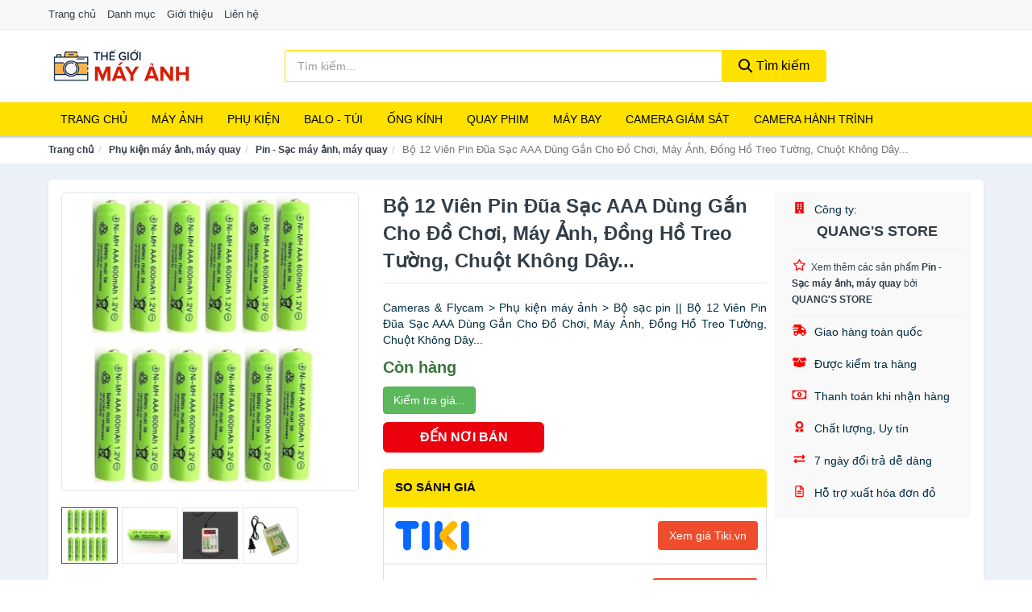

--- FILE ---
content_type: text/html; charset=UTF-8
request_url: https://thegioimayanh.com/12-vien-pin-dua-sac-aaa-dung-nsh1169088444.html
body_size: 12496
content:
<!DOCTYPE html><html lang="vi"><head prefix="og: http://ogp.me/ns# fb: http://ogp.me/ns/fb# article: http://ogp.me/ns/article#"><meta charset="utf-8"><!--[if IE]><meta http-equiv='X-UA-Compatible' content='IE=edge,chrome=1'><![endif]--><meta name="viewport" content="width=device-width,minimum-scale=1,initial-scale=1"><title>Bộ 12 Viên Pin Đũa Sạc AAA Dùng Gắn Cho Đồ Chơi, Máy Ảnh, Đồng Hồ Treo Tường, Chuột Không Dây... - Pin - Sạc máy ảnh, máy quay | TheGioiMayAnh.com</title><meta name="description" content="Cameras &amp; Flycam &gt; Phụ kiện máy ảnh &gt; Bộ sạc pin || Bộ 12 Viên Pin Đũa Sạc AAA Dùng Gắn Cho Đồ Chơi, Máy Ảnh, Đồng Hồ Treo Tường, Chuột Không Dây..."><meta name="keywords" content="Bộ 12 Viên Pin Đũa Sạc AAA Dùng Gắn Cho Đồ Chơi, Máy Ảnh, Đồng Hồ Treo Tường, Chuột Không Dây..."><meta name="robots" content="noodp"/><meta itemprop="name" content="Bộ 12 Viên Pin Đũa Sạc AAA Dùng Gắn Cho Đồ Chơi, Máy Ảnh, Đồng Hồ Treo Tường, Chuột Không Dây... - Pin - Sạc máy ảnh, máy quay | TheGioiMayAnh.com"><meta itemprop="description" content="Cameras &amp; Flycam &gt; Phụ kiện máy ảnh &gt; Bộ sạc pin || Bộ 12 Viên Pin Đũa Sạc AAA Dùng Gắn Cho Đồ Chơi, Máy Ảnh, Đồng Hồ Treo Tường, Chuột Không Dây..."><meta itemprop="image" content="https://cf.shopee.vn/file/2948e98ca6ad5c3aec10e2befe4586fc_tn"><meta name="twitter:card" content="summary"><meta name="twitter:site" content="TheGioiMayAnh.com"><meta name="twitter:title" content="Bộ 12 Viên Pin Đũa Sạc AAA Dùng Gắn Cho Đồ Chơi, Máy Ảnh, Đồng Hồ Treo Tường, Chuột Không Dây... - Pin - Sạc máy ảnh, máy quay | TheGioiMayAnh.com"><meta name="twitter:description" content="Cameras &amp; Flycam &gt; Phụ kiện máy ảnh &gt; Bộ sạc pin || Bộ 12 Viên Pin Đũa Sạc AAA Dùng Gắn Cho Đồ Chơi, Máy Ảnh, Đồng Hồ Treo Tường, Chuột Không Dây..."><meta name="twitter:creator" content="@TheGioiMayAnh"><meta name="twitter:image" content="https://cf.shopee.vn/file/2948e98ca6ad5c3aec10e2befe4586fc_tn"><meta property="og:title" content="Bộ 12 Viên Pin Đũa Sạc AAA Dùng Gắn Cho Đồ Chơi, Máy Ảnh, Đồng Hồ Treo Tường, Chuột Không Dây... - Pin - Sạc máy ảnh, máy quay | TheGioiMayAnh.com" /><meta property="og:type" content="website" /><meta property="og:url" content="https://thegioimayanh.com/12-vien-pin-dua-sac-aaa-dung-nsh1169088444.html" /><meta property="og:image" content="https://cf.shopee.vn/file/2948e98ca6ad5c3aec10e2befe4586fc_tn" /><meta property="og:description" content="Cameras &amp; Flycam &gt; Phụ kiện máy ảnh &gt; Bộ sạc pin || Bộ 12 Viên Pin Đũa Sạc AAA Dùng Gắn Cho Đồ Chơi, Máy Ảnh, Đồng Hồ Treo Tường, Chuột Không Dây..." /><meta property="og:locale" content="vi_VN" /><meta property="og:site_name" content="Thế Giới Máy Ảnh" /><meta property="fb:app_id" content="3897509590296130"/><link rel="canonical" href="https://thegioimayanh.com/12-vien-pin-dua-sac-aaa-dung-nsh1169088444.html" /><link rel="apple-touch-icon" sizes="180x180" href="https://c.mgg.vn/d/thegioimayanh.com/img/icons/apple-touch-icon.png"><link rel="icon" type="image/png" sizes="32x32" href="https://c.mgg.vn/d/thegioimayanh.com/img/icons/favicon-32x32.png"><link rel="icon" type="image/png" sizes="16x16" href="https://c.mgg.vn/d/thegioimayanh.com/img/icons/favicon-16x16.png"><link rel="manifest" href="https://thegioimayanh.com/webmanifest.json"><link rel="mask-icon" href="https://c.mgg.vn/d/thegioimayanh.com/img/icons/safari-pinned-tab.svg" color="#cd0000"><link rel="shortcut icon" href="/favicon.ico"><meta name="apple-mobile-web-app-title" content="Thế Giới Máy Ảnh"><meta name="application-name" content="Thế Giới Máy Ảnh"><meta name="msapplication-TileColor" content="#ffe100"><meta name="msapplication-TileImage" content="https://c.mgg.vn/d/thegioimayanh.com/img/icons/mstile-144x144.png"><meta name="msapplication-config" content="https://c.mgg.vn/d/thegioimayanh.com/img/icons/browserconfig.xml"><meta name="theme-color" content="#ffffff"><style type="text/css">html{font-family:-apple-system,BlinkMacSystemFont,"Segoe UI",Roboto,"Helvetica Neue",Arial,"Noto Sans",sans-serif,"Apple Color Emoji","Segoe UI Emoji","Segoe UI Symbol","Noto Color Emoji";-webkit-text-size-adjust:100%;-ms-text-size-adjust:100%}body{margin:0}article,aside,details,figcaption,figure,footer,header,hgroup,main,menu,nav,section,summary{display:block}audio,canvas,progress,video{display:inline-block;vertical-align:baseline}audio:not([controls]){display:none;height:0}[hidden],template{display:none}a{background-color:transparent}a:active,a:hover{outline:0}abbr[title]{border-bottom:1px dotted}b,strong{font-weight:600}dfn{font-style:italic}h1{margin:.67em 0;font-size:2em}mark{color:#000;background:#ff0}small{font-size:80%}sub,sup{position:relative;font-size:75%;line-height:0;vertical-align:baseline}sup{top:-.5em}sub{bottom:-.25em}img{border:0}svg:not(:root){overflow:hidden}figure{margin:1em 40px}hr{height:0;-webkit-box-sizing:content-box;-moz-box-sizing:content-box;box-sizing:content-box}pre{overflow:auto}code,kbd,pre,samp{font-family:monospace,monospace;font-size:1em}button,input,optgroup,select,textarea{margin:0;font:inherit;color:inherit}button{overflow:visible}button,select{text-transform:none}button,html input[type=button],input[type=reset],input[type=submit]{-webkit-appearance:button;cursor:pointer}button[disabled],html input[disabled]{cursor:default}button::-moz-focus-inner,input::-moz-focus-inner{padding:0;border:0}input{line-height:normal}input[type=checkbox],input[type=radio]{-webkit-box-sizing:border-box;-moz-box-sizing:border-box;box-sizing:border-box;padding:0}input[type=number]::-webkit-inner-spin-button,input[type=number]::-webkit-outer-spin-button{height:auto}input[type=search]{-webkit-box-sizing:content-box;-moz-box-sizing:content-box;box-sizing:content-box;-webkit-appearance:textfield}input[type=search]::-webkit-search-cancel-button,input[type=search]::-webkit-search-decoration{-webkit-appearance:none}fieldset{padding:.35em .625em .75em;margin:0 2px;border:1px solid silver}legend{padding:0;border:0}textarea{overflow:auto}optgroup{font-weight:600}table{border-spacing:0;border-collapse:collapse}td,th{padding:0}</style><link href="https://c.mgg.vn/d/thegioimayanh.com/css/s1.css" rel="stylesheet"><!--[if lt IE 9]><script src="https://oss.maxcdn.com/html5shiv/3.7.3/html5shiv.min.js"></script><script src="https://oss.maxcdn.com/respond/1.4.2/respond.min.js"></script><![endif]--><link rel="amphtml" href="https://thegioimayanh.com/12-vien-pin-dua-sac-aaa-dung-nsh1169088444.html?amp"><link href="https://c.mgg.vn/d/a/ls.css" rel="stylesheet"><script src="https://cdn.onesignal.com/sdks/OneSignalSDK.js" async=""></script><script>var OneSignal = window.OneSignal || [];OneSignal.push(function() {OneSignal.init({appId: "0b1083c8-d4bd-4dd1-86d0-87087377465d"});});</script></head><body itemscope="" itemtype="http://schema.org/WebPage"><div id="header-top"><header itemscope="" itemtype="http://schema.org/WPHeader"><div id="top-header" class="hidden-xs"><div class="container"><div class="row"><div class="col-sm-12"><a href="https://thegioimayanh.com/" title="Trang chủ">Trang chủ</a> <a href="https://thegioimayanh.com/danh-muc/" title="Danh mục">Danh mục</a> <a href="https://thegioimayanh.com/p/gioi-thieu.html" title="Giới thiệu">Giới thiệu</a> <a href="https://thegioimayanh.com/p/lien-he.html" title="Liên hệ">Liên hệ</a></div></div></div></div><div id="main-header"><div class="container"><div class="row"><div class="col-xs-12 col-sm-4 col-md-3"><button type="button" class="visible-xs bnam-menu is-closed" data-toggle="offcanvas" aria-label="Menu"><span class="hamb-top"></span><span class="hamb-middle"></span><span class="hamb-bottom"></span></button><a href="https://thegioimayanh.com/" class="logo" itemprop="headline" title="TheGioiMayAnh.com"><img data-original="https://c.mgg.vn/d/thegioimayanh.com/img/logo_header.jpg" class="lazy" alt="Thế Giới Máy Ảnh" src="[data-uri]" width="auto" height="auto"><noscript><img src="https://c.mgg.vn/d/thegioimayanh.com/img/logo_header.jpg" alt="Thế Giới Máy Ảnh" srcset="https://c.mgg.vn/d/thegioimayanh.com/img/logo_header@2x.jpg 2x"></noscript><span class="hidden" itemprop="description">Thế Giới Máy Ảnh</span></a></div><div id="header-search" class="hidden-xs col-sm-8 col-md-7"><form method="GET" action="https://thegioimayanh.com/" itemprop="potentialAction" itemscope="" itemtype="http://schema.org/SearchAction"><meta itemprop="target" content="https://thegioimayanh.com/?s={s}"><div class="input-group form"><input type="text" name="s" class="form-control" placeholder="Tìm kiếm..." aria-label="Tìm kiếm hãng" value="" id="search-top"><span class="input-group-btn"><button class="btn btn-search-top" type="submit"><span class="s-icon"><span class="s-icon-circle"></span><span class="s-icon-rectangle"></span></span> Tìm kiếm</button></span></div></form></div></div></div></div></header></div><div id="search-mobi" class="container visible-xs"><div class="row"><div class="col-xs-12"><form method="GET" action="https://thegioimayanh.com/"><div class="input-group form"><input name="s" class="search-top form-control" placeholder="Tìm kiếm..." value="" type="text" aria-label="Tìm kiếm hãng"><span class="input-group-btn"><button class="btn btn-danger btn-search-top" type="submit">Tìm kiếm</button></span></div></form></div></div></div><div id="header-nav"><div class="container"><nav id="main-nav" itemscope itemtype="http://schema.org/SiteNavigationElement" aria-label="Main navigation"><ul class="menu"><li><a href="https://thegioimayanh.com/" title="Trang chủ">Trang chủ</a></li><li class="dropdown o-col"><a href="https://thegioimayanh.com/may-anh-28932/" title="Máy ảnh">Máy ảnh</a><ul class="dropdown-menu"><li><a href="https://thegioimayanh.com/may-anh-compact-may-anh-du-lich-1934/" title="Máy ảnh compact, máy ảnh du lịch">Máy ảnh compact, máy ảnh du lịch</a></li><li><a href="https://thegioimayanh.com/may-anh-chuyen-nghiep-dslr-1935/" title="Máy ảnh DSLR">Máy ảnh DSLR</a></li><li><a href="https://thegioimayanh.com/may-anh-mirrorless-2784/" title="Máy ảnh Mirrorless">Máy ảnh Mirrorless</a></li><li><a href="https://thegioimayanh.com/may-chup-hinh-lay-lien-2270/" title="Máy ảnh lấy liền">Máy ảnh lấy liền</a></li><li><a href="https://thegioimayanh.com/may-chup-anh-phim-28934/" title="Máy chụp ảnh phim">Máy chụp ảnh phim</a></li></ul></li><li class="dropdown"><a href="https://thegioimayanh.com/phu-kien-may-anh-may-quay-1944/" title="Phụ kiện">Phụ kiện</a><ul class="dropdown-menu"><li><a href="https://thegioimayanh.com/pin-sac-may-anh-may-quay-2788/" title="Pin - Sạc máy ảnh, máy quay">Pin - Sạc máy ảnh, máy quay</a></li><li><a href="https://thegioimayanh.com/dung-cu-ve-sinh-may-anh-20386/" title="Dụng cụ vệ sinh máy ảnh">Dụng cụ vệ sinh máy ảnh</a></li><li><a href="https://thegioimayanh.com/phu-kien-may-anh-may-quay-khac-8180/" title="Phụ kiện máy ảnh, máy quay khác">Phụ kiện máy ảnh, máy quay khác</a></li><li><a href="https://thegioimayanh.com/mieng-dan-bao-ve-man-hinh-may-anh-20388/" title="Miếng dán bảo vệ màn hình máy ảnh">Miếng dán bảo vệ màn hình máy ảnh</a></li><li><a href="https://thegioimayanh.com/kinh-loc-filter-1967/" title="Kính lọc - Filter">Kính lọc - Filter</a></li><li><a href="https://thegioimayanh.com/dieu-khien-tu-xa-28884/" title="Điều khiển từ xa">Điều khiển từ xa</a></li><li><a href="https://thegioimayanh.com/phu-kien-cho-ong-kinh-28882/" title="Phụ kiện cho ống kính">Phụ kiện cho ống kính</a></li><li><a href="https://thegioimayanh.com/adapter-ngam-chuyen-20390/" title="Adapter - Ngàm chuyển">Adapter - Ngàm chuyển</a></li><li><a href="https://thegioimayanh.com/lens-hood-20392/" title="Lens hood">Lens hood</a></li><li><a href="https://thegioimayanh.com/gimbal-28886/" title="Gimbal">Gimbal</a></li><li><a href="https://thegioimayanh.com/nap-ong-kinh-28888/" title="Nắp ống kính">Nắp ống kính</a></li><li><a href="https://thegioimayanh.com/ngam-gan-may-quay-tren-nguoi-28890/" title="Ngàm gắn máy quay trên người">Ngàm gắn máy quay trên người</a></li><li><a href="https://thegioimayanh.com/tui-hut-am-cho-may-anh-may-quay-28892/" title="Túi hút ẩm cho máy ảnh, máy quay">Túi hút ẩm cho máy ảnh, máy quay</a></li><li><a href="https://thegioimayanh.com/chan-may-anh-monopod-tripod-2804/" title="Chân Máy Ảnh, Monopod, Tripod">Chân Máy Ảnh, Monopod, Tripod</a></li><li><a href="https://thegioimayanh.com/the-nho-may-anh-1965/" title="Thẻ nhớ máy ảnh">Thẻ nhớ máy ảnh</a></li><li><a href="https://thegioimayanh.com/thiet-bi-rua-anh-28898/" title="Thiết bị rửa ảnh">Thiết bị rửa ảnh</a></li><li><a href="https://thegioimayanh.com/film-may-anh-28900/" title="Film máy ảnh">Film máy ảnh</a></li><li><a href="https://thegioimayanh.com/thiet-bi-phong-toi-28902/" title="Thiết bị phòng tối">Thiết bị phòng tối</a></li></ul></li><li class="dropdown o-col"><a href="https://thegioimayanh.com/balo-tui-dung-bao-da-1966/" title="Balo - Túi">Balo - Túi</a><ul class="dropdown-menu"><li><a href="https://thegioimayanh.com/hop-dung-tu-chong-am-1969/" title="Hộp Đựng, Tủ Chống Ẩm">Hộp Đựng, Tủ Chống Ẩm</a></li><li><a href="https://thegioimayanh.com/bao-dung-chong-sock-chong-nuoc-20396/" title="Bao đựng chống sock - chống nước">Bao đựng chống sock - chống nước</a></li><li><a href="https://thegioimayanh.com/day-deo-may-anh-may-quay-ong-nhom-28906/" title="Dây đeo máy ảnh, máy quay, ống nhòm">Dây đeo máy ảnh, máy quay, ống nhòm</a></li><li><a href="https://thegioimayanh.com/tui-dung-may-anh-28904/" title="Túi đựng máy ảnh">Túi đựng máy ảnh</a></li><li><a href="https://thegioimayanh.com/tui-va-hop-dung-may-quay-28908/" title="Túi và hộp đựng máy quay">Túi và hộp đựng máy quay</a></li><li><a href="https://thegioimayanh.com/tui-va-hop-dung-may-anh-28910/" title="Túi và hộp đựng máy ảnh">Túi và hộp đựng máy ảnh</a></li><li><a href="https://thegioimayanh.com/hop-dung-filter-28912/" title="Hộp đựng Filter">Hộp đựng Filter</a></li><li><a href="https://thegioimayanh.com/hop-dung-lens-28914/" title="Hộp đựng Lens">Hộp đựng Lens</a></li><li><a href="https://thegioimayanh.com/tui-dung-kinh-vien-vong-28916/" title="Túi đựng kính viễn vọng">Túi đựng kính viễn vọng</a></li><li><a href="https://thegioimayanh.com/tui-dung-chan-de-tripod-va-monopod-28918/" title="Tui đựng chân đế Tripod và Monopod">Tui đựng chân đế Tripod và Monopod</a></li></ul></li><li class="dropdown o-col"><a href="https://thegioimayanh.com/ong-kinh-lens-may-anh-2883/" title="Ống kính">Ống kính</a><ul class="dropdown-menu"><li><a href="https://thegioimayanh.com/ong-kinh-may-quay-phim-28936/" title="Ống kính máy quay phim">Ống kính máy quay phim</a></li><li><a href="https://thegioimayanh.com/ong-kinh-may-anh-28938/" title="Ống kính máy ảnh">Ống kính máy ảnh</a></li></ul></li><li class="dropdown o-col"><a href="https://thegioimayanh.com/thiet-bi-quay-phim-28948/" title="Quay phim">Quay phim</a><ul class="dropdown-menu"><li><a href="https://thegioimayanh.com/may-quay-phim-4200/" title="Máy quay phim">Máy quay phim</a></li><li><a href="https://thegioimayanh.com/may-quay-phim-chuyen-dung-28950/" title="Máy quay phim chuyên dụng">Máy quay phim chuyên dụng</a></li><li><a href="https://thegioimayanh.com/micro-cho-may-quay-28952/" title="Micro cho máy quay">Micro cho máy quay</a></li><li><a href="https://thegioimayanh.com/phu-kien-may-quay-khac-28954/" title="Phụ kiện máy quay khác">Phụ kiện máy quay khác</a></li></ul></li><li class="dropdown o-col"><a href="https://thegioimayanh.com/may-bay-camera-va-phu-kien-8173/" title="Máy bay">Máy bay</a><ul class="dropdown-menu"><li><a href="https://thegioimayanh.com/may-bay-camera-drone-8174/" title="Máy bay camera - Drone">Máy bay camera - Drone</a></li><li><a href="https://thegioimayanh.com/phu-kien-may-bay-camera-drone-8175/" title="Phụ kiện máy bay camera - Drone">Phụ kiện máy bay camera - Drone</a></li></ul></li><li class="dropdown o-col"><a href="https://thegioimayanh.com/camera-giam-sat-4203/" title="Camera giám sát">Camera giám sát</a><ul class="dropdown-menu"><li><a href="https://thegioimayanh.com/camera-ip-5247/" title="Camera IP">Camera IP</a></li><li><a href="https://thegioimayanh.com/camera-analog-5249/" title="Camera quan sát Analog">Camera quan sát Analog</a></li><li><a href="https://thegioimayanh.com/dau-ghi-hinh-camera-5250/" title="Đầu ghi hình camera">Đầu ghi hình camera</a></li><li><a href="https://thegioimayanh.com/he-thong-camera-giam-sat-28958/" title="Hệ thống camera giám sát">Hệ thống camera giám sát</a></li><li><a href="https://thegioimayanh.com/phu-kien-camera-giam-sat-8038/" title="Phụ kiện camera giám sát">Phụ kiện camera giám sát</a></li></ul></li><li class="dropdown o-col"><a href="https://thegioimayanh.com/camera-hanh-trinh-action-camera-va-phu-kien-28960/" title="Camera hành trình">Camera hành trình</a><ul class="dropdown-menu"><li><a href="https://thegioimayanh.com/action-camera-5005/" title="Action Camera">Action Camera</a></li><li><a href="https://thegioimayanh.com/phu-kien-camera-hanh-trinh-28962/" title="Phụ kiện camera hành trình">Phụ kiện camera hành trình</a></li><li><a href="https://thegioimayanh.com/camera-hanh-trinh-o-to-xe-may-4205/" title="Camera hành trình Ô tô - Xe máy">Camera hành trình Ô tô - Xe máy</a></li></ul></li></ul></nav></div></div><div class="overlay"></div><script type="application/ld+json">{"@context":"http://schema.org","@type":"BreadcrumbList","itemListElement":[{"@type":"ListItem","position":1,"item":{"@id":"https://thegioimayanh.com/","name":"Thế Giới Máy Ảnh"}},{"@type":"ListItem","position":2,"item":{"@id":"https://thegioimayanh.com/phu-kien-may-anh-may-quay-1944/","name":"Phụ kiện máy ảnh, máy quay"}},{"@type":"ListItem","position":3,"item":{"@id":"https://thegioimayanh.com/pin-sac-may-anh-may-quay-2788/","name":"Pin - Sạc máy ảnh, máy quay"}},{"@type":"ListItem","position":4,"item":{"@id":"https://thegioimayanh.com/12-vien-pin-dua-sac-aaa-dung-nsh1169088444.html","name":"Bộ 12 Viên Pin Đũa Sạc AAA Dùng Gắn Cho Đồ Chơi, Máy Ảnh, Đồng Hồ Treo Tường, Chuột Không Dây..."}}]}</script><div id="breadcrumb"><div class="container"><ol class="breadcrumb"><li><a href="https://thegioimayanh.com/" title="Trang chủ Thế Giới Máy Ảnh">Trang chủ</a></li><li><a href="https://thegioimayanh.com/phu-kien-may-anh-may-quay-1944/" title="Phụ kiện máy ảnh, máy quay">Phụ kiện máy ảnh, máy quay</a></li><li><a href="https://thegioimayanh.com/pin-sac-may-anh-may-quay-2788/" title="Pin - Sạc máy ảnh, máy quay">Pin - Sạc máy ảnh, máy quay</a></li><li class="active hidden-xs">Bộ 12 Viên Pin Đũa Sạc AAA Dùng Gắn Cho Đồ Chơi, Máy Ảnh, Đồng Hồ Treo Tường, Chuột Không Dây...</li></ol></div></div><script type="application/ld+json">{"@context":"http://schema.org/","@type":"Product","name":"B\u1ed9 12 Vi\u00ean Pin \u0110\u0169a S\u1ea1c AAA D\u00f9ng G\u1eafn Cho \u0110\u1ed3 Ch\u01a1i, M\u00e1y \u1ea2nh, \u0110\u1ed3ng H\u1ed3 Treo T\u01b0\u1eddng, Chu\u1ed9t Kh\u00f4ng D\u00e2y...","image":"https://cf.shopee.vn/file/2948e98ca6ad5c3aec10e2befe4586fc_tn","description":"Cameras &amp; Flycam &gt; Ph\u1ee5 ki\u1ec7n m\u00e1y \u1ea3nh &gt; B\u1ed9 s\u1ea1c pin || B\u1ed9 12 Vi\u00ean Pin \u0110\u0169a S\u1ea1c AAA D\u00f9ng G\u1eafn Cho \u0110\u1ed3 Ch\u01a1i, M\u00e1y \u1ea2nh, \u0110\u1ed3ng H\u1ed3 Treo T\u01b0\u1eddng, Chu\u1ed9t Kh\u00f4ng D\u00e2y...","url":"https://thegioimayanh.com/12-vien-pin-dua-sac-aaa-dung-nsh1169088444.html","itemCondition":"http://schema.org/NewCondition","sku":1169088318,"mpn":1169088318,"brand":{"@type":"Thing","name":"Th\u01b0\u01a1ng hi\u1ec7u"},"offers":{"@type":"Offer","price":69000,"priceCurrency":"VND","priceValidUntil":"2027-12-31","url":"https://thegioimayanh.com/12-vien-pin-dua-sac-aaa-dung-nsh1169088444.html","itemCondition":"http://schema.org/NewCondition","availability":"http://schema.org/InStock","seller":{"@type":"Organization","name":"QUANG&#039;S STORE"}}}</script><main><div id="product_main" class="page-wrapper"><div class="container"><section><div class="product-detail div-shadow"><div class="row"><div class="col-xs-12 col-sm-4"><ul id="imageGallery" class="gallery list-unstyled" style="max-height:660px;overflow:hidden"><li data-thumb="https://cf.shopee.vn/file/2948e98ca6ad5c3aec10e2befe4586fc_tn" data-src="https://cf.shopee.vn/file/2948e98ca6ad5c3aec10e2befe4586fc"><img src="https://cf.shopee.vn/file/2948e98ca6ad5c3aec10e2befe4586fc" alt="Bộ 12 Viên Pin Đũa Sạc AAA Dùng Gắn Cho Đồ Chơi, Máy Ảnh, Đồng Hồ Treo Tường, Chuột Không Dây..." /></li><li data-thumb="https://cf.shopee.vn/file/fefc42e39654a21e54de33503b2c2ab7_tn" data-src="https://cf.shopee.vn/file/fefc42e39654a21e54de33503b2c2ab7"><img src="https://cf.shopee.vn/file/fefc42e39654a21e54de33503b2c2ab7" alt="Bộ 12 Viên Pin Đũa Sạc AAA Dùng Gắn Cho Đồ Chơi, Máy Ảnh, Đồng Hồ Treo Tường, Chuột Không Dây..." /></li><li data-thumb="https://cf.shopee.vn/file/a5625586d586087e07f8d53d0699a8cd_tn" data-src="https://cf.shopee.vn/file/a5625586d586087e07f8d53d0699a8cd"><img src="https://cf.shopee.vn/file/a5625586d586087e07f8d53d0699a8cd" alt="Bộ 12 Viên Pin Đũa Sạc AAA Dùng Gắn Cho Đồ Chơi, Máy Ảnh, Đồng Hồ Treo Tường, Chuột Không Dây..." /></li><li data-thumb="https://cf.shopee.vn/file/2cb3b3c3cab3fac5f36db48d3e046ad4_tn" data-src="https://cf.shopee.vn/file/2cb3b3c3cab3fac5f36db48d3e046ad4"><img src="https://cf.shopee.vn/file/2cb3b3c3cab3fac5f36db48d3e046ad4" alt="Bộ 12 Viên Pin Đũa Sạc AAA Dùng Gắn Cho Đồ Chơi, Máy Ảnh, Đồng Hồ Treo Tường, Chuột Không Dây..." /></li></ul></div><div class="col-xs-12 col-sm-8"><div class="row"><div class="col-xs-12 col-sm-8"><div id="product-short"><div class="product-head"><h1 class="page-title">Bộ 12 Viên Pin Đũa Sạc AAA Dùng Gắn Cho Đồ Chơi, Máy Ảnh, Đồng Hồ Treo Tường, Chuột Không Dây...</h1><span class="brand" style="margin-bottom:5px"></span></div><div id="product-att"><h2 class="hidden">Mô tả ngắn</h2>Cameras & Flycam > Phụ kiện máy ảnh > Bộ sạc pin || Bộ 12 Viên Pin Đũa Sạc AAA Dùng Gắn Cho Đồ Chơi, Máy Ảnh, Đồng Hồ Treo Tường, Chuột Không Dây...</div><div class="product-price-wrap"><div class="product-status"><strong class="text-success">Còn hàng</strong></div><div class="product-price"><a href="https://thegioimayanh.com/mua/sh1169088318.html" target="_blank" class="btn btn-success" title="Mua ngay" rel="nofollow">Kiểm tra giá...</a></div><div class="wrap-btn-buy"><a href="#So_Sanh_Gia" class="hidden ssg" title="So Sánh Giá"><svg viewBox="0 0 15 15" id="showMenu" tabindex="0"><path d="m .5.5h2.2l2.5 10.5h7.2l2.1-7.5h-10.8" fill="none" stroke-linecap="round" stroke-linejoin="round" stroke-miterlimit="10"></path><circle cx="6" cy="13.5" r="1"></circle><circle cx="11.5" cy="13.5" r="1"></circle><path d="m7.5 7h3" fill="none" stroke-linecap="round" stroke-miterlimit="10"></path><path d="m9 8.5v-3" fill="none" stroke-linecap="round" stroke-miterlimit="10"></path></svg> SO SÁNH GIÁ</a><a href="https://thegioimayanh.com/mua/sh1169088318.html" target="_blank" class="btn btn-danger btn-buy-now" title="Mua ngay" rel="nofollow">ĐẾN NƠI BÁN</a></div><div class="check-price" id="So_Sanh_Gia"><h3>So sánh giá <span class="hidden ssg-close">&times;</span></h3><ul><li><a href="https://thegioimayanh.com/mua/sh1169088318.html?d=tiki" target="_blank" title="Check giá Tiki" rel="nofollow"><img data-original="https://c.mgg.vn/d/a/tiki.png" src="[data-uri]" alt="Tiki" class="lazy" style="width:100px;height:50px"><span class="btn btn-danger">Xem giá Tiki.vn</span></a></li><li><a href="https://thegioimayanh.com/mua/sh1169088318.html?d=lazada" target="_blank" title="Check giá Lazada" rel="nofollow"><img data-original="https://c.mgg.vn/d/a/lazada.png" src="[data-uri]" alt="Lazada" class="lazy" style="width:100px;height:50px"><span class="btn btn-danger">Xem giá Lazada</span></a></li><li><a href="https://thegioimayanh.com/mua/sh1169088318.html?d=shopee" target="_blank" title="Check giá Shopee" rel="nofollow"><img data-original="https://c.mgg.vn/d/a/shopee.png" src="[data-uri]" alt="Shopee" class="lazy" style="width:100px;height:50px"><span class="btn btn-danger">Xem giá Shopee</span></a></li></ul></div></div></div></div><div class="col-xs-12 col-sm-4"><div id="product-seller"><style type="text/css">.right-box-shopee{background-color:#f9f9f9;border:1px solid #f6f6f6;padding:10px 10px 10px 20px;border-radius:3px}.right-box-shopee ul{list-style:none;padding:0;margin:0}.right-box-shopee ul li{padding:10px 0}.right-box-shopee i{color:#fe0100;padding-right:5px}.right-box-shopee svg{color:#fe0100;padding-right:5px;height:14px;fill:currentColor;min-width:24px}.right-box-shopee .right-box-seller{display:block;padding-bottom:10px;border-bottom:1px solid #eee}.right-box-shopee .right-box-seller .right-box-a{display:block;text-align:center;font-size:18px;padding-top:5px;padding-bottom:10px;border-bottom:1px solid #eee;margin-bottom:10px}@media only screen and (max-width: 767px) {.right-box-shopee{padding:5px 5px 5px 10px}.right-box-shopee ul li{padding:5px 0}}</style><div class="right-box-shopee"><div class="right-box-seller"><span><svg xmlns="http://www.w3.org/2000/svg" viewBox="0 0 448 512"><path d="M436 480h-20V24c0-13.255-10.745-24-24-24H56C42.745 0 32 10.745 32 24v456H12c-6.627 0-12 5.373-12 12v20h448v-20c0-6.627-5.373-12-12-12zM128 76c0-6.627 5.373-12 12-12h40c6.627 0 12 5.373 12 12v40c0 6.627-5.373 12-12 12h-40c-6.627 0-12-5.373-12-12V76zm0 96c0-6.627 5.373-12 12-12h40c6.627 0 12 5.373 12 12v40c0 6.627-5.373 12-12 12h-40c-6.627 0-12-5.373-12-12v-40zm52 148h-40c-6.627 0-12-5.373-12-12v-40c0-6.627 5.373-12 12-12h40c6.627 0 12 5.373 12 12v40c0 6.627-5.373 12-12 12zm76 160h-64v-84c0-6.627 5.373-12 12-12h40c6.627 0 12 5.373 12 12v84zm64-172c0 6.627-5.373 12-12 12h-40c-6.627 0-12-5.373-12-12v-40c0-6.627 5.373-12 12-12h40c6.627 0 12 5.373 12 12v40zm0-96c0 6.627-5.373 12-12 12h-40c-6.627 0-12-5.373-12-12v-40c0-6.627 5.373-12 12-12h40c6.627 0 12 5.373 12 12v40zm0-96c0 6.627-5.373 12-12 12h-40c-6.627 0-12-5.373-12-12V76c0-6.627 5.373-12 12-12h40c6.627 0 12 5.373 12 12v40z"/></svg> Công ty:</span><span class="right-box-a"><a href="https://thegioimayanh.com/congty/48758841/" title="Công ty QUANG&#039;S STORE"><strong>QUANG&#039;S STORE</strong></a></span><a href="https://thegioimayanh.com/pin-sac-may-anh-may-quay-2788/?congty=48758841" title="Pin - Sạc máy ảnh, máy quay bán bởi QUANG&#039;S STORE"><svg xmlns="http://www.w3.org/2000/svg" viewBox="0 0 576 512"><path d="M528.1 171.5L382 150.2 316.7 17.8c-11.7-23.6-45.6-23.9-57.4 0L194 150.2 47.9 171.5c-26.2 3.8-36.7 36.1-17.7 54.6l105.7 103-25 145.5c-4.5 26.3 23.2 46 46.4 33.7L288 439.6l130.7 68.7c23.2 12.2 50.9-7.4 46.4-33.7l-25-145.5 105.7-103c19-18.5 8.5-50.8-17.7-54.6zM388.6 312.3l23.7 138.4L288 385.4l-124.3 65.3 23.7-138.4-100.6-98 139-20.2 62.2-126 62.2 126 139 20.2-100.6 98z"/></svg><small>Xem thêm các sản phẩm <strong>Pin - Sạc máy ảnh, máy quay</strong> bởi <strong>QUANG&#039;S STORE</strong></small></a></div><ul><li><svg xmlns="http://www.w3.org/2000/svg" viewBox="0 0 640 512"><path d="M624 352h-16V243.9c0-12.7-5.1-24.9-14.1-33.9L494 110.1c-9-9-21.2-14.1-33.9-14.1H416V48c0-26.5-21.5-48-48-48H112C85.5 0 64 21.5 64 48v48H8c-4.4 0-8 3.6-8 8v16c0 4.4 3.6 8 8 8h272c4.4 0 8 3.6 8 8v16c0 4.4-3.6 8-8 8H40c-4.4 0-8 3.6-8 8v16c0 4.4 3.6 8 8 8h208c4.4 0 8 3.6 8 8v16c0 4.4-3.6 8-8 8H8c-4.4 0-8 3.6-8 8v16c0 4.4 3.6 8 8 8h208c4.4 0 8 3.6 8 8v16c0 4.4-3.6 8-8 8H64v128c0 53 43 96 96 96s96-43 96-96h128c0 53 43 96 96 96s96-43 96-96h48c8.8 0 16-7.2 16-16v-32c0-8.8-7.2-16-16-16zM160 464c-26.5 0-48-21.5-48-48s21.5-48 48-48 48 21.5 48 48-21.5 48-48 48zm320 0c-26.5 0-48-21.5-48-48s21.5-48 48-48 48 21.5 48 48-21.5 48-48 48zm80-208H416V144h44.1l99.9 99.9V256z"/></svg> Giao hàng toàn quốc</li><li><svg xmlns="http://www.w3.org/2000/svg" viewBox="0 0 640 512"><path d="M425.7 256c-16.9 0-32.8-9-41.4-23.4L320 126l-64.2 106.6c-8.7 14.5-24.6 23.5-41.5 23.5-4.5 0-9-.6-13.3-1.9L64 215v178c0 14.7 10 27.5 24.2 31l216.2 54.1c10.2 2.5 20.9 2.5 31 0L551.8 424c14.2-3.6 24.2-16.4 24.2-31V215l-137 39.1c-4.3 1.3-8.8 1.9-13.3 1.9zm212.6-112.2L586.8 41c-3.1-6.2-9.8-9.8-16.7-8.9L320 64l91.7 152.1c3.8 6.3 11.4 9.3 18.5 7.3l197.9-56.5c9.9-2.9 14.7-13.9 10.2-23.1zM53.2 41L1.7 143.8c-4.6 9.2.3 20.2 10.1 23l197.9 56.5c7.1 2 14.7-1 18.5-7.3L320 64 69.8 32.1c-6.9-.8-13.5 2.7-16.6 8.9z"/></svg> Được kiểm tra hàng</li><li><svg xmlns="http://www.w3.org/2000/svg" viewBox="0 0 640 512"><path d="M320 144c-53.02 0-96 50.14-96 112 0 61.85 42.98 112 96 112 53 0 96-50.13 96-112 0-61.86-42.98-112-96-112zm40 168c0 4.42-3.58 8-8 8h-64c-4.42 0-8-3.58-8-8v-16c0-4.42 3.58-8 8-8h16v-55.44l-.47.31a7.992 7.992 0 0 1-11.09-2.22l-8.88-13.31a7.992 7.992 0 0 1 2.22-11.09l15.33-10.22a23.99 23.99 0 0 1 13.31-4.03H328c4.42 0 8 3.58 8 8v88h16c4.42 0 8 3.58 8 8v16zM608 64H32C14.33 64 0 78.33 0 96v320c0 17.67 14.33 32 32 32h576c17.67 0 32-14.33 32-32V96c0-17.67-14.33-32-32-32zm-16 272c-35.35 0-64 28.65-64 64H112c0-35.35-28.65-64-64-64V176c35.35 0 64-28.65 64-64h416c0 35.35 28.65 64 64 64v160z"/></svg> Thanh toán khi nhận hàng</li><li><svg xmlns="http://www.w3.org/2000/svg" viewBox="0 0 384 512"><path d="M97.12 362.63c-8.69-8.69-4.16-6.24-25.12-11.85-9.51-2.55-17.87-7.45-25.43-13.32L1.2 448.7c-4.39 10.77 3.81 22.47 15.43 22.03l52.69-2.01L105.56 507c8 8.44 22.04 5.81 26.43-4.96l52.05-127.62c-10.84 6.04-22.87 9.58-35.31 9.58-19.5 0-37.82-7.59-51.61-21.37zM382.8 448.7l-45.37-111.24c-7.56 5.88-15.92 10.77-25.43 13.32-21.07 5.64-16.45 3.18-25.12 11.85-13.79 13.78-32.12 21.37-51.62 21.37-12.44 0-24.47-3.55-35.31-9.58L252 502.04c4.39 10.77 18.44 13.4 26.43 4.96l36.25-38.28 52.69 2.01c11.62.44 19.82-11.27 15.43-22.03zM263 340c15.28-15.55 17.03-14.21 38.79-20.14 13.89-3.79 24.75-14.84 28.47-28.98 7.48-28.4 5.54-24.97 25.95-45.75 10.17-10.35 14.14-25.44 10.42-39.58-7.47-28.38-7.48-24.42 0-52.83 3.72-14.14-.25-29.23-10.42-39.58-20.41-20.78-18.47-17.36-25.95-45.75-3.72-14.14-14.58-25.19-28.47-28.98-27.88-7.61-24.52-5.62-44.95-26.41-10.17-10.35-25-14.4-38.89-10.61-27.87 7.6-23.98 7.61-51.9 0-13.89-3.79-28.72.25-38.89 10.61-20.41 20.78-17.05 18.8-44.94 26.41-13.89 3.79-24.75 14.84-28.47 28.98-7.47 28.39-5.54 24.97-25.95 45.75-10.17 10.35-14.15 25.44-10.42 39.58 7.47 28.36 7.48 24.4 0 52.82-3.72 14.14.25 29.23 10.42 39.59 20.41 20.78 18.47 17.35 25.95 45.75 3.72 14.14 14.58 25.19 28.47 28.98C104.6 325.96 106.27 325 121 340c13.23 13.47 33.84 15.88 49.74 5.82a39.676 39.676 0 0 1 42.53 0c15.89 10.06 36.5 7.65 49.73-5.82zM97.66 175.96c0-53.03 42.24-96.02 94.34-96.02s94.34 42.99 94.34 96.02-42.24 96.02-94.34 96.02-94.34-42.99-94.34-96.02z"/></svg> Chất lượng, Uy tín</li><li><svg xmlns="http://www.w3.org/2000/svg" viewBox="0 0 512 512"><path d="M0 168v-16c0-13.255 10.745-24 24-24h360V80c0-21.367 25.899-32.042 40.971-16.971l80 80c9.372 9.373 9.372 24.569 0 33.941l-80 80C409.956 271.982 384 261.456 384 240v-48H24c-13.255 0-24-10.745-24-24zm488 152H128v-48c0-21.314-25.862-32.08-40.971-16.971l-80 80c-9.372 9.373-9.372 24.569 0 33.941l80 80C102.057 463.997 128 453.437 128 432v-48h360c13.255 0 24-10.745 24-24v-16c0-13.255-10.745-24-24-24z"/></svg> 7 ngày đổi trả dễ dàng</li><li><svg xmlns="http://www.w3.org/2000/svg" viewBox="0 0 384 512"><path d="M288 248v28c0 6.6-5.4 12-12 12H108c-6.6 0-12-5.4-12-12v-28c0-6.6 5.4-12 12-12h168c6.6 0 12 5.4 12 12zm-12 72H108c-6.6 0-12 5.4-12 12v28c0 6.6 5.4 12 12 12h168c6.6 0 12-5.4 12-12v-28c0-6.6-5.4-12-12-12zm108-188.1V464c0 26.5-21.5 48-48 48H48c-26.5 0-48-21.5-48-48V48C0 21.5 21.5 0 48 0h204.1C264.8 0 277 5.1 286 14.1L369.9 98c9 8.9 14.1 21.2 14.1 33.9zm-128-80V128h76.1L256 51.9zM336 464V176H232c-13.3 0-24-10.7-24-24V48H48v416h288z"/></svg> Hỗ trợ xuất hóa đơn đỏ</li></ul></div></div></div></div></div></div></div><div class="product-box"><div class="row"><div class="col-xs-12"><div id="product-related"><h3>Sản phẩm tương tự</h3><div class="row"><div class="col-xs-6 col-sm-3 col-md-2 ip"><a href="https://thegioimayanh.com/1-cap-pin-aaa-panasonic-nsh410260599.html" title="1 cặp pin AAA Panasonic"><div><img src="https://c.mgg.vn/d/thegioimayanh.com/img/no-pro.jpg" alt="img"><img data-original="https://cf.shopee.vn/file/4ec8cdfd9b7b3c07e91d20d4b44e89a1_tn" class="lazy bn-abg" src="https://c.mgg.vn/d/thegioimayanh.com/img/no-pro.jpg" alt="1 cặp pin AAA Panasonic"><noscript><img src="https://cf.shopee.vn/file/4ec8cdfd9b7b3c07e91d20d4b44e89a1_tn"></noscript></div><span>1 cặp pin AAA Panasonic</span><span>6.999 đ</span></a></div><div class="col-xs-6 col-sm-3 col-md-2 ip"><a href="https://thegioimayanh.com/pin-sac-aa-aaa-sony-dung-luong-nsh234264795.html" title="Pin Sạc AA - AAA Sony Dung Lượng 4300mAh - PSAAA"><div><img src="https://c.mgg.vn/d/thegioimayanh.com/img/no-pro.jpg" alt="img"><img data-original="https://cf.shopee.vn/file/10e896a2693233d5310d2f4ed8ba0f42_tn" class="lazy bn-abg" src="https://c.mgg.vn/d/thegioimayanh.com/img/no-pro.jpg" alt="Pin Sạc AA - AAA Sony Dung Lượng 4300mAh - PSAAA"><noscript><img src="https://cf.shopee.vn/file/10e896a2693233d5310d2f4ed8ba0f42_tn"></noscript></div><span>Pin Sạc AA - AAA Sony Dung Lượng 4300mAh - PSAAA</span><span>29.000 đ</span></a></div><div class="col-xs-6 col-sm-3 col-md-2 ip"><a href="https://thegioimayanh.com/2-vien-pin-aaa-maxell-chinh-hang-nsh733129847.html" title="2 Viên Pin AAA Maxell Chính Hãng"><div><img src="https://c.mgg.vn/d/thegioimayanh.com/img/no-pro.jpg" alt="img"><img data-original="https://cf.shopee.vn/file/a68aea74f7164ce62506ccfff31e22a0_tn" class="lazy bn-abg" src="https://c.mgg.vn/d/thegioimayanh.com/img/no-pro.jpg" alt="2 Viên Pin AAA Maxell Chính Hãng"><noscript><img src="https://cf.shopee.vn/file/a68aea74f7164ce62506ccfff31e22a0_tn"></noscript></div><span>2 Viên Pin AAA Maxell Chính Hãng</span><span>4.000 đ</span></a></div><div class="col-xs-6 col-sm-3 col-md-2 ip"><a href="https://thegioimayanh.com/vi-5-vien-pin-cmos-cr2032-nsh1538970531.html" title="Vỉ 5 viên pin CMOS CR2032 Maxell Lithium Battery 3V"><div><img src="https://c.mgg.vn/d/thegioimayanh.com/img/no-pro.jpg" alt="img"><img data-original="https://cf.shopee.vn/file/8fbc5c33a9a3ac6bdfe0ffe0ae47553d_tn" class="lazy bn-abg" src="https://c.mgg.vn/d/thegioimayanh.com/img/no-pro.jpg" alt="Vỉ 5 viên pin CMOS CR2032 Maxell Lithium Battery 3V"><noscript><img src="https://cf.shopee.vn/file/8fbc5c33a9a3ac6bdfe0ffe0ae47553d_tn"></noscript></div><span>Vỉ 5 viên pin CMOS CR2032 Maxell Lithium Battery 3V</span><span>27.000 đ</span></a></div><div class="col-xs-6 col-sm-3 col-md-2 ip"><a href="https://thegioimayanh.com/pin-aa-aaa-energizer-max-e91-nsh2866367026.html" title="Pin AA - AAA Energizer Max E91 E92 BP2 LR6 LR03 [chính hãng] Alkaline batterie 10 year shelf life"><div><img src="https://c.mgg.vn/d/thegioimayanh.com/img/no-pro.jpg" alt="img"><img data-original="https://cf.shopee.vn/file/da3ca215fc5a97c071123aed6a2d6233_tn" class="lazy bn-abg" src="https://c.mgg.vn/d/thegioimayanh.com/img/no-pro.jpg" alt="Pin AA - AAA Energizer Max E91 E92 BP2 LR6 LR03 [chính hãng] Alkaline batterie 10 year shelf life"><noscript><img src="https://cf.shopee.vn/file/da3ca215fc5a97c071123aed6a2d6233_tn"></noscript></div><span>Pin AA - AAA Energizer Max E91 E92 BP2 LR6 LR03 [chính hãng] Alkaline batterie 10 year shelf life</span><span>28.000 đ</span></a></div><div class="col-xs-6 col-sm-3 col-md-2 ip"><a href="https://thegioimayanh.com/pin-dai-d-sac-lai-doublepow-nsh2351761197.html" title="Pin Đại D sạc lại Doublepow 5500mAh cho bếp ga, bình nóng lạnh..."><div><img src="https://c.mgg.vn/d/thegioimayanh.com/img/no-pro.jpg" alt="img"><img data-original="https://cf.shopee.vn/file/225fd8265bb67321a0cfdc8ca7f9d499_tn" class="lazy bn-abg" src="https://c.mgg.vn/d/thegioimayanh.com/img/no-pro.jpg" alt="Pin Đại D sạc lại Doublepow 5500mAh cho bếp ga, bình nóng lạnh..."><noscript><img src="https://cf.shopee.vn/file/225fd8265bb67321a0cfdc8ca7f9d499_tn"></noscript></div><span>Pin Đại D sạc lại Doublepow 5500mAh cho bếp ga, bình nóng lạnh...</span><span>89.000 đ</span></a></div></div></div></div><div class="col-xs-12"><div class="tab-wrap div-shadow"><a href="#gioithieu" class="active">Giới thiệu<span class="hidden-xs"> sản phẩm</span></a><a href="#thongtin"><span class="hidden-xs">Thông tin </span>chi tiết</a></div><div id="product-info" class="div-shadow"><div id="gioithieu"><h2>Giới thiệu Bộ 12 Viên Pin Đũa Sạc AAA Dùng Gắn Cho Đồ Chơi, Máy Ảnh, Đồng Hồ Treo Tường, Chuột Không Dây...</h2>Pin AAA hay còn gọi pin đũa là loại pin thông dụng trong gia đình dùng cho điều khiển, đồng hồ, máy ảnh.... có khả năng sạc lại nhiều lần giúp dùng lâu dài, kinh tế.<br>Pin niken hiđrua kim loại, viết tắt Ni-MH, là một kiểu pin sạc tương tự như pin niken cadmi (Ni-Cd) nhưng sử dụng hỗn hợp hấp thu hiđrua cho anốt thay cho Cadmi - vốn là một chất độc hại; vì thế, nó không gây ô nhiễm nhiều cho môi trường.<br>Pin Ni-MH AAA có kích thước = 44.5 x 10 mm<br>  - Điện áp 1,2 V, dung lượng 600 mAh<br> - Tái sử dụng hơn 5000 lần sạc, xả<br> - Độ bền cao và tiết kiệm điện năng.<br> - Có thể tương thích với nhiều loại sạc pin khác nhau<br> - Không gây hại cho môi trường, sử dụng an toàn<br><a href="https://giacoin.com/tienao/pawzone/" title="Giá PAW" target="_blank" ref="noopener">Giá PAW</a></div><div id="gioithieuthem" class="text-center" style="position: relative;top: -66px;height: 66px;width: 100%;background: linear-gradient(180deg, rgba(255,255,255,0.5) 0%, #fff 100%);padding-top: 66px;"><a href="https://thegioimayanh.com/mua/sh1169088318.html" class="btn btn-default" target="_blank" title="Xem thêm thông tin" style="color:#0d6efd;border-color:#0d6efd">Xem thêm thông tin sản phẩm</a></div><div id="tag"><h2>Từ khóa</h2><p><a href="https://thegioimayanh.com/tag/may-anh-sony-ti/" title="máy ảnh sony" rel="tag">máy ảnh sony</a> <a href="https://thegioimayanh.com/tag/pin-canon-m50-ti/" title="pin canon m50" rel="tag">pin canon m50</a> <a href="https://thegioimayanh.com/tag/flycam-ti/" title="flycam" rel="tag">flycam</a> <a href="https://thegioimayanh.com/tag/telesin-ti/" title="telesin" rel="tag">telesin</a> <a href="https://thegioimayanh.com/tag/fujifilm-ti/" title="fujifilm" rel="tag">fujifilm</a> <a href="https://thegioimayanh.com/tag/pin-sac-aa-1-5v-ti/" title="pin sạc aa 1.5v" rel="tag">pin sạc aa 1.5v</a> <a href="https://thegioimayanh.com/tag/f970-ti/" title="f970" rel="tag">f970</a> <a href="https://thegioimayanh.com/tag/pin-canon-m10-ti/" title="pin canon m10" rel="tag">pin canon m10</a> <a href="https://thegioimayanh.com/tag/pin-may-anh-750d-canon-ti/" title="pin máy ảnh 750d canon" rel="tag">pin máy ảnh 750d canon</a> <a href="https://thegioimayanh.com/tag/enelop-ti/" title="enelop" rel="tag">enelop</a> <a href="https://thegioimayanh.com/tag/sac-pin-tieu-ti/" title="sạc pin tiểu" rel="tag">sạc pin tiểu</a> <a href="https://thegioimayanh.com/tag/wasabi-lp-e17-ti/" title="wasabi lp e17" rel="tag">wasabi lp e17</a> <a href="https://thegioimayanh.com/tag/cr-2032-ti/" title="cr 2032" rel="tag">cr 2032</a> <a href="https://thegioimayanh.com/tag/pin-enoloop-ti/" title="pin enoloop" rel="tag">pin enoloop</a> <a href="https://thegioimayanh.com/tag/lp-e6-ti/" title="lp e6" rel="tag">lp e6</a> <a href="https://thegioimayanh.com/tag/pin-sac-eneloop-ti/" title="pin sạc eneloop" rel="tag">pin sạc eneloop</a> <a href="https://thegioimayanh.com/tag/pin-cr123a-ti/" title="pin cr123a" rel="tag">pin cr123a</a> <a href="https://thegioimayanh.com/tag/pin-sac-aa-eneloop-ti/" title="pin sạc aa eneloop" rel="tag">pin sạc aa eneloop</a> <a href="https://thegioimayanh.com/tag/gopro-ti/" title="gopro" rel="tag">gopro</a> <a href="https://thegioimayanh.com/tag/pin-canon-750d-ti/" title="pin canon 750d" rel="tag">pin canon 750d</a> <a href="https://thegioimayanh.com/tag/pin-sac-aa-ti/" title="pin sạc aa" rel="tag">pin sạc aa</a> <a href="https://thegioimayanh.com/tag/eneloop-aaa-ti/" title="eneloop aaa" rel="tag">eneloop aaa</a> <a href="https://thegioimayanh.com/tag/bo-sac-pin-den-chup-hinh-ti/" title="bộ sạc pin đèn chụp hinh" rel="tag">bộ sạc pin đèn chụp hinh</a> <a href="https://thegioimayanh.com/tag/pin-sac-aaa-ti/" title="pin sạc aaa" rel="tag">pin sạc aaa</a> <a href="https://thegioimayanh.com/tag/bo-sac-pin-ti/" title="bộ sạc pin" rel="tag">bộ sạc pin</a> <a href="https://thegioimayanh.com/tag/eneloop-ti/" title="eneloop" rel="tag">eneloop</a> <a href="https://thegioimayanh.com/tag/pin-telesin-cho-gopro-hero-8-ti/" title="pin telesin cho gopro hero 8" rel="tag">pin telesin cho gopro hero 8</a> <a href="https://thegioimayanh.com/tag/pin-gopro-9-ti/" title="pin gopro 9" rel="tag">pin gopro 9</a> <a href="https://thegioimayanh.com/tag/sac-pin-canon-d7-ti/" title="sạc pin canon d7" rel="tag">sạc pin canon d7</a> <a href="https://thegioimayanh.com/tag/pin-sac-aaa-panasonic-ti/" title="pin sạc aaa panasonic" rel="tag">pin sạc aaa panasonic</a></p></div>Liên kết: <a href="https://thefaceshop360.net/sp/sap-chong-nang-lau-troi-power-long-lasting-sunscreen-stick-spf50/" title="Sáp chống nắng lâu trôi Power Long-Lasting Sunscreen Stick SPF50+ PA++++ The Face Shop" target="_blank" ref="noopener">Sáp chống nắng lâu trôi Power Long-Lasting Sunscreen Stick SPF50+ PA++++ The Face Shop</a></div></div></div></div></section></div></div></main><footer id="footer"><div id="footer_main"><div class="container"><div class="row"><div class="col-xs-12 col-sm-8 col-md-5"><a class="footer-logo" href="https://thegioimayanh.com/" title="Thế Giới Máy Ảnh"><img data-original="https://c.mgg.vn/d/thegioimayanh.com/img/logo_header.jpg" class="lazy" src="https://c.mgg.vn/d/thegioimayanh.com/img/no-pro.jpg" alt="Thế Giới Máy Ảnh"><noscript><img src="https://c.mgg.vn/d/thegioimayanh.com/img/logo_header.jpg" alt="Thế Giới Máy Ảnh"></noscript></a><p>TheGioiMayAnh.com chuyên cung cấp thông tin giá cả máy ảnh kỹ thuật số, máy cơ DSLR, máy ảnh không gương lật Mirroless, máy ảnh du lịch, máy quay phim, ống kính len, body máy ảnh, phụ kiện máy ảnh, thẻ nhớ, tripod, monopod, gimbal, pin máy ảnh, drone, flycam, camera giám sát, cam hành trình, balo túi xách dây đeo máy ảnh phong phú, đa dạng, dễ dàng lựa chọn... Bằng khả năng sẵn có cùng sự nỗ lực không ngừng, chúng tôi đã tổng hợp hơn 200000 sản phẩm, giúp bạn có thể so sánh giá, tìm giá rẻ nhất trước khi mua. <strong>Chúng tôi không bán hàng.</strong></p></div><div class="col-xs-12 col-sm-5 col-md-2"><h4>Về Thế Giới Máy Ảnh</h4><ul><li><a href="https://thegioimayanh.com/p/gioi-thieu.html" title="Giới thiệu">Giới thiệu</a></li><li><a href="https://thegioimayanh.com/p/chinh-sach-bao-mat.html" title="Chính sách bảo mật">Chính sách bảo mật</a></li><li><a href="https://thegioimayanh.com/p/dieu-khoan-su-dung.html" title="Điều khoản sử dụng">Điều khoản sử dụng</a></li><li><a href="https://thegioimayanh.com/p/mien-tru-trach-nhiem.html" title="Miễn trừ trách nhiệm">Miễn trừ trách nhiệm</a></li><li><a href="https://thegioimayanh.com/danh-muc/" title="Danh mục">Danh mục</a></li><li><a href="https://thegioimayanh.com/hang/" title="Danh sách hãng">Danh sách hãng</a></li><li><a href="https://thegioimayanh.com/congty/" title="Danh sách công ty">Danh sách công ty</a></li><li><a href="https://thegioimayanh.com/tag/" title="Danh sách từ khóa">Danh sách từ khóa</a></li><li><a href="https://mgg.vn/ma-giam-gia/tiki-vn/" title="Mã giảm giá Tiki" target="_blank" rel="dofollow noopener">Mã giảm giá Tiki</a></li><li><a href="https://mgg.vn/ma-giam-gia/lazada/" title="Mã giảm giá Lazada" target="_blank" rel="dofollow noopener">Mã giảm giá Lazada</a></li><li><a href="https://mgg.vn/ma-giam-gia/shopee/" title="Mã giảm giá Shopee" target="_blank" rel="dofollow noopener">Mã giảm giá Shopee</a></li><li><a href="https://thegioimayanh.com/p/lien-he.html" title="Liên hệ">Liên hệ</a></li></ul></div><div class="col-xs-12 col-sm-5 col-md-2"><h4>Chuyên mục</h4><ul><li><a href="https://thegioimayanh.com/may-anh-28932/" title="Máy ảnh">Máy ảnh</a></li><li><a href="https://thegioimayanh.com/phu-kien-may-anh-may-quay-1944/" title="Phụ kiện máy ảnh, máy quay">Phụ kiện máy ảnh, máy quay</a></li><li><a href="https://thegioimayanh.com/balo-tui-dung-bao-da-1966/" title="Balo - Túi đựng - Bao da">Balo - Túi đựng - Bao da</a></li><li><a href="https://thegioimayanh.com/ong-kinh-lens-may-anh-2883/" title="Ống kính (Lens)">Ống kính (Lens)</a></li><li><a href="https://thegioimayanh.com/ong-kinh-ong-ngam-28920/" title="Ống kính, ống ngắm">Ống kính, ống ngắm</a></li><li><a href="https://thegioimayanh.com/thiet-bi-anh-sang-28940/" title="Thiết bị ánh sáng">Thiết bị ánh sáng</a></li><li><a href="https://thegioimayanh.com/thiet-bi-quay-phim-28948/" title="Thiết bị quay phim">Thiết bị quay phim</a></li><li><a href="https://thegioimayanh.com/camera-giam-sat-4203/" title="Camera giám sát">Camera giám sát</a></li><li><a href="https://thegioimayanh.com/may-bay-camera-va-phu-kien-8173/" title="Máy bay camera và phụ kiện">Máy bay camera và phụ kiện</a></li><li><a href="https://thegioimayanh.com/camera-hanh-trinh-action-camera-va-phu-kien-28960/" title="Camera hành trình - Action camera và phụ kiện">Camera hành trình - Action camera và phụ kiện</a></li></ul></div><div class="col-xs-12 col-sm-6 col-md-3"><h4>Liên hệ</h4><ul><li>Địa chỉ: <strong>Thế Giới Máy Ảnh</strong> Điện Biên Phủ, Phường 6, Quận 3, Tp.HCM</li><li>Email: lienhe@thegioimayanh.com</li></ul></div></div></div></div><div class="container"><div class="row"><p>Liên kết hữu ích: <a href="https://tygia.com.vn/" title="Tỷ giá" target="_blank" rel="dofollow noopener">Tỷ giá</a>, <a href="https://thefaceshop360.net/" title="The Face Shop 360" target="_blank" rel="dofollow noopener">The Face Shop 360</a>, <a href="https://giavang.org/" title="Giá Vàng" target="_blank" rel="dofollow noopener">Giá Vàng</a>, <a href="https://webgia.com/" title="Web Giá" target="_blank" rel="dofollow noopener">Web Giá</a>, <a href="https://giacoin.com/" title="GiaCoin.com" target="_blank" rel="dofollow noopener">Giá Coin</a></p></div></div><div class="container-fluid" id="footer_bottom"><div class="row"><div class="col-xs-12">© 2026 – <a href="https://thegioimayanh.com/" title="TheGioiMayAnh.com">TheGioiMayAnh.com</a> - <a href="https://thegioimayanh.com/" title="TheGioiMayAnh.com">Thế Giới Máy Ảnh</a>.</div></div></div></footer><script src="https://c.mgg.vn/d/a/j.js"></script><script type="text/javascript">$(document).ready(function(){$('.bnam-menu, .overlay').click(function(){if ($('#header-nav').hasClass('bmenu')) {$('#header-nav').removeClass('bmenu');$('.overlay').hide();$('.bnam-menu').removeClass('is-open').addClass('is-closed');} else {$('#header-nav').addClass('bmenu');$('.overlay').show();$('.bnam-menu').removeClass('is-closed').addClass('is-open');}});0<$("img.lazy").length&&$("img.lazy").lazyload({effect:"fadeIn",effectspeed:300});
});</script>
<script src="https://c.mgg.vn/d/a/ls.js"></script><script type="text/javascript">$(".product-size ul li").click(function(){$(this).toggleClass("active");});$(document).ready(function(){$("#imageGallery").lightSlider({gallery:true,item:1,loop:true,thumbItem:5,slideMargin:0,enableDrag:true,currentPagerPosition:'left'});$(".ssg,.ssg-close").click(function(e){$(".check-price").toggleClass("active");e.preventDefault()})});</script><script defer src="https://static.cloudflareinsights.com/beacon.min.js/vcd15cbe7772f49c399c6a5babf22c1241717689176015" integrity="sha512-ZpsOmlRQV6y907TI0dKBHq9Md29nnaEIPlkf84rnaERnq6zvWvPUqr2ft8M1aS28oN72PdrCzSjY4U6VaAw1EQ==" data-cf-beacon='{"version":"2024.11.0","token":"9cc9277e5a424c8da0d2ab0f127b96d6","r":1,"server_timing":{"name":{"cfCacheStatus":true,"cfEdge":true,"cfExtPri":true,"cfL4":true,"cfOrigin":true,"cfSpeedBrain":true},"location_startswith":null}}' crossorigin="anonymous"></script>
</body></html>